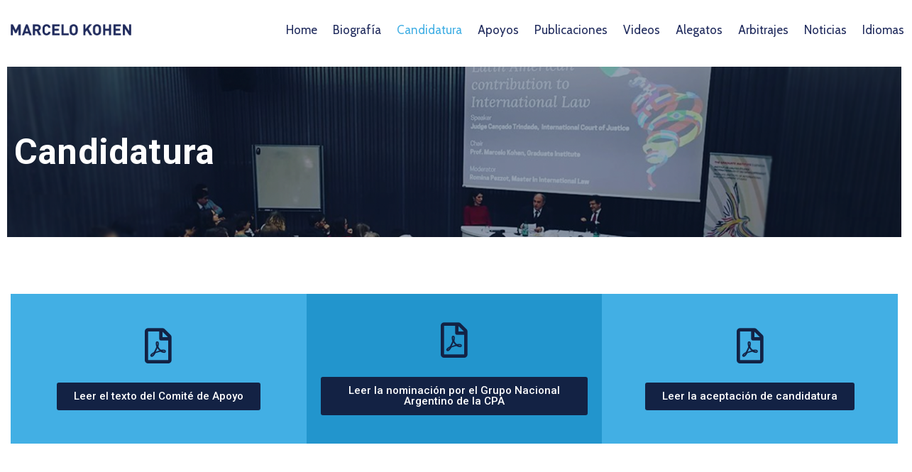

--- FILE ---
content_type: text/css
request_url: https://kohen2023cij-icj.net/wp-content/uploads/elementor/css/post-114.css?ver=1657880914
body_size: 588
content:
.elementor-114 .elementor-element.elementor-element-2888d34 .cover_color{background-color:rgba(6,22,58,0.4);}.elementor-114 .elementor-element.elementor-element-2888d34 .ova_header_el .header_title{color:#FFFFFF;padding:90px 0px 90px 0px;}.elementor-114 .elementor-element.elementor-element-2888d34 .ova_header_el .ovatheme_breadcrumbs ul.breadcrumb li{color:#fff;}.elementor-114 .elementor-element.elementor-element-2888d34 .ova_header_el .ovatheme_breadcrumbs ul.breadcrumb li a{color:#fff;}.elementor-114 .elementor-element.elementor-element-2888d34 .ova_header_el .ovatheme_breadcrumbs ul.breadcrumb a{color:#fff;}.elementor-114 .elementor-element.elementor-element-2888d34 .ova_header_el .ovatheme_breadcrumbs ul.breadcrumb .separator{color:#fff;}.elementor-114 .elementor-element.elementor-element-2888d34{text-align:left;width:100%;max-width:100%;}.elementor-114 .elementor-element.elementor-element-1456dbf .elementor-spacer-inner{--spacer-size:50px;}.elementor-bc-flex-widget .elementor-114 .elementor-element.elementor-element-ec6b017.elementor-column .elementor-widget-wrap{align-items:center;}.elementor-114 .elementor-element.elementor-element-ec6b017.elementor-column.elementor-element[data-element_type="column"] > .elementor-widget-wrap.elementor-element-populated{align-content:center;align-items:center;}.elementor-114 .elementor-element.elementor-element-ec6b017:not(.elementor-motion-effects-element-type-background) > .elementor-widget-wrap, .elementor-114 .elementor-element.elementor-element-ec6b017 > .elementor-widget-wrap > .elementor-motion-effects-container > .elementor-motion-effects-layer{background-color:var( --e-global-color-48e7df5 );}.elementor-114 .elementor-element.elementor-element-ec6b017 > .elementor-element-populated{transition:background 0.3s, border 0.3s, border-radius 0.3s, box-shadow 0.3s;margin:0px 0px 0px 0px;--e-column-margin-right:0px;--e-column-margin-left:0px;padding:40px 0px 40px 0px;}.elementor-114 .elementor-element.elementor-element-ec6b017 > .elementor-element-populated > .elementor-background-overlay{transition:background 0.3s, border-radius 0.3s, opacity 0.3s;}.elementor-114 .elementor-element.elementor-element-e63bece .elementor-icon-wrapper{text-align:center;}.elementor-114 .elementor-element.elementor-element-e63bece.elementor-view-stacked .elementor-icon{background-color:var( --e-global-color-cfa98db );}.elementor-114 .elementor-element.elementor-element-e63bece.elementor-view-framed .elementor-icon, .elementor-114 .elementor-element.elementor-element-e63bece.elementor-view-default .elementor-icon{color:var( --e-global-color-cfa98db );border-color:var( --e-global-color-cfa98db );}.elementor-114 .elementor-element.elementor-element-e63bece.elementor-view-framed .elementor-icon, .elementor-114 .elementor-element.elementor-element-e63bece.elementor-view-default .elementor-icon svg{fill:var( --e-global-color-cfa98db );}.elementor-114 .elementor-element.elementor-element-e63bece .elementor-icon i, .elementor-114 .elementor-element.elementor-element-e63bece .elementor-icon svg{transform:rotate(0deg);}.elementor-114 .elementor-element.elementor-element-1e464c0 .elementor-button{background-color:var( --e-global-color-cfa98db );}.elementor-114 .elementor-element.elementor-element-1e464c0 .elementor-button:hover, .elementor-114 .elementor-element.elementor-element-1e464c0 .elementor-button:focus{background-color:var( --e-global-color-text );}.elementor-bc-flex-widget .elementor-114 .elementor-element.elementor-element-a6ea205.elementor-column .elementor-widget-wrap{align-items:center;}.elementor-114 .elementor-element.elementor-element-a6ea205.elementor-column.elementor-element[data-element_type="column"] > .elementor-widget-wrap.elementor-element-populated{align-content:center;align-items:center;}.elementor-114 .elementor-element.elementor-element-a6ea205:not(.elementor-motion-effects-element-type-background) > .elementor-widget-wrap, .elementor-114 .elementor-element.elementor-element-a6ea205 > .elementor-widget-wrap > .elementor-motion-effects-container > .elementor-motion-effects-layer{background-color:var( --e-global-color-secondary );}.elementor-114 .elementor-element.elementor-element-a6ea205 > .elementor-element-populated{transition:background 0.3s, border 0.3s, border-radius 0.3s, box-shadow 0.3s;margin:0px 0px 0px 0px;--e-column-margin-right:0px;--e-column-margin-left:0px;padding:40px 20px 40px 20px;}.elementor-114 .elementor-element.elementor-element-a6ea205 > .elementor-element-populated > .elementor-background-overlay{transition:background 0.3s, border-radius 0.3s, opacity 0.3s;}.elementor-114 .elementor-element.elementor-element-ba503a2 .elementor-icon-wrapper{text-align:center;}.elementor-114 .elementor-element.elementor-element-ba503a2.elementor-view-stacked .elementor-icon{background-color:var( --e-global-color-cfa98db );}.elementor-114 .elementor-element.elementor-element-ba503a2.elementor-view-framed .elementor-icon, .elementor-114 .elementor-element.elementor-element-ba503a2.elementor-view-default .elementor-icon{color:var( --e-global-color-cfa98db );border-color:var( --e-global-color-cfa98db );}.elementor-114 .elementor-element.elementor-element-ba503a2.elementor-view-framed .elementor-icon, .elementor-114 .elementor-element.elementor-element-ba503a2.elementor-view-default .elementor-icon svg{fill:var( --e-global-color-cfa98db );}.elementor-114 .elementor-element.elementor-element-ba503a2 .elementor-icon i, .elementor-114 .elementor-element.elementor-element-ba503a2 .elementor-icon svg{transform:rotate(0deg);}.elementor-114 .elementor-element.elementor-element-a9576b6 .elementor-button{background-color:var( --e-global-color-cfa98db );}.elementor-114 .elementor-element.elementor-element-a9576b6 .elementor-button:hover, .elementor-114 .elementor-element.elementor-element-a9576b6 .elementor-button:focus{background-color:var( --e-global-color-text );}.elementor-bc-flex-widget .elementor-114 .elementor-element.elementor-element-4e16fb6.elementor-column .elementor-widget-wrap{align-items:center;}.elementor-114 .elementor-element.elementor-element-4e16fb6.elementor-column.elementor-element[data-element_type="column"] > .elementor-widget-wrap.elementor-element-populated{align-content:center;align-items:center;}.elementor-114 .elementor-element.elementor-element-4e16fb6:not(.elementor-motion-effects-element-type-background) > .elementor-widget-wrap, .elementor-114 .elementor-element.elementor-element-4e16fb6 > .elementor-widget-wrap > .elementor-motion-effects-container > .elementor-motion-effects-layer{background-color:var( --e-global-color-48e7df5 );}.elementor-114 .elementor-element.elementor-element-4e16fb6 > .elementor-element-populated{transition:background 0.3s, border 0.3s, border-radius 0.3s, box-shadow 0.3s;padding:40px 0px 40px 0px;}.elementor-114 .elementor-element.elementor-element-4e16fb6 > .elementor-element-populated > .elementor-background-overlay{transition:background 0.3s, border-radius 0.3s, opacity 0.3s;}.elementor-114 .elementor-element.elementor-element-67c6134 .elementor-icon-wrapper{text-align:center;}.elementor-114 .elementor-element.elementor-element-67c6134.elementor-view-stacked .elementor-icon{background-color:var( --e-global-color-cfa98db );}.elementor-114 .elementor-element.elementor-element-67c6134.elementor-view-framed .elementor-icon, .elementor-114 .elementor-element.elementor-element-67c6134.elementor-view-default .elementor-icon{color:var( --e-global-color-cfa98db );border-color:var( --e-global-color-cfa98db );}.elementor-114 .elementor-element.elementor-element-67c6134.elementor-view-framed .elementor-icon, .elementor-114 .elementor-element.elementor-element-67c6134.elementor-view-default .elementor-icon svg{fill:var( --e-global-color-cfa98db );}.elementor-114 .elementor-element.elementor-element-67c6134 .elementor-icon i, .elementor-114 .elementor-element.elementor-element-67c6134 .elementor-icon svg{transform:rotate(0deg);}.elementor-114 .elementor-element.elementor-element-6ceac1b .elementor-button{background-color:var( --e-global-color-cfa98db );}.elementor-114 .elementor-element.elementor-element-6ceac1b .elementor-button:hover, .elementor-114 .elementor-element.elementor-element-6ceac1b .elementor-button:focus{background-color:var( --e-global-color-text );}.elementor-114 .elementor-element.elementor-element-076d662 .elementor-spacer-inner{--spacer-size:50px;}:root{--page-title-display:none;}

--- FILE ---
content_type: text/css
request_url: https://kohen2023cij-icj.net/wp-content/uploads/elementor/css/post-5347.css?ver=1655847785
body_size: 556
content:
.elementor-5347 .elementor-element.elementor-element-2643f95b > .elementor-container{min-height:60px;}.elementor-5347 .elementor-element.elementor-element-2643f95b > .elementor-container > .elementor-column > .elementor-widget-wrap{align-content:center;align-items:center;}.elementor-5347 .elementor-element.elementor-element-2643f95b{transition:background 0.3s, border 0.3s, border-radius 0.3s, box-shadow 0.3s;}.elementor-5347 .elementor-element.elementor-element-2643f95b > .elementor-background-overlay{transition:background 0.3s, border-radius 0.3s, opacity 0.3s;}.elementor-bc-flex-widget .elementor-5347 .elementor-element.elementor-element-6ee24cf8.elementor-column .elementor-widget-wrap{align-items:center;}.elementor-5347 .elementor-element.elementor-element-6ee24cf8.elementor-column.elementor-element[data-element_type="column"] > .elementor-widget-wrap.elementor-element-populated{align-content:center;align-items:center;}.elementor-5347 .elementor-element.elementor-element-6ee24cf8 > .elementor-element-populated{margin:0px 0px 0px 0px;--e-column-margin-right:0px;--e-column-margin-left:0px;}.elementor-5347 .elementor-element.elementor-element-326c69d3 > .elementor-widget-container{margin:0px 0px 0px 0px;padding:0px 0px 0px 0px;}.elementor-bc-flex-widget .elementor-5347 .elementor-element.elementor-element-6f12c47.elementor-column .elementor-widget-wrap{align-items:center;}.elementor-5347 .elementor-element.elementor-element-6f12c47.elementor-column.elementor-element[data-element_type="column"] > .elementor-widget-wrap.elementor-element-populated{align-content:center;align-items:center;}.elementor-5347 .elementor-element.elementor-element-6f12c47.elementor-column > .elementor-widget-wrap{justify-content:flex-end;}.elementor-5347 .elementor-element.elementor-element-6f12c47 > .elementor-element-populated{padding:0px 0px 0px 0px;}.elementor-5347 .elementor-element.elementor-element-69bf2444 .ova_nav ul.menu{flex-direction:row;padding:0px 0px 0px 0px;justify-content:flex-end;align-items:flex-end;}.elementor-5347 .elementor-element.elementor-element-69bf2444 .ova_nav ul.menu > li > a{padding:30px 11px 30px 11px;font-family:"Cabin", Sans-serif;font-size:17px;font-weight:400;text-transform:capitalize;line-height:24px;}.elementor-5347 .elementor-element.elementor-element-69bf2444 .ova_nav ul.menu > li > a:hover{color:var( --e-global-color-secondary );}.elementor-5347 .elementor-element.elementor-element-69bf2444 .ova_nav .dropdown-menu{min-width:13rem;}.elementor-5347 .elementor-element.elementor-element-69bf2444 .ova_nav ul.menu .dropdown-menu{padding:15px 15px 15px 15px;border-style:solid;border-width:0px 0px 0px 0px;border-color:#323232;border-radius:0px 0px 0px 0px;}.elementor-5347 .elementor-element.elementor-element-69bf2444 .ova_nav ul.menu .dropdown-menu li a{padding:7px 15px 7px 15px;font-family:"Cabin", Sans-serif;font-size:17px;font-weight:400;text-transform:capitalize;line-height:24px;}.elementor-5347 .elementor-element.elementor-element-69bf2444 .ova_nav ul.menu .dropdown-menu li{border-style:solid;border-width:0px 0px 0px 0px;border-color:#3B3B3B;}.elementor-5347 .elementor-element.elementor-element-69bf2444 .ova_nav ul.menu .dropdown-menu li:last-child{border-style:solid;}.elementor-5347 .elementor-element.elementor-element-69bf2444 .ova_openNav{margin:0px 15px 0px 0px;padding:10px 15px 10px 15px;border-radius:5px 5px 5px 5px;}.elementor-5347 .elementor-element.elementor-element-69bf2444 .dropdown button.dropdown-toggle{margin:7px 0px 0px 0px;}.elementor-5347 .elementor-element.elementor-element-69bf2444 .ova_nav li a{border-style:solid;border-width:0px 0px 0px 0px;border-color:rgba(155, 155, 155, 0.12);}.elementor-5347 .elementor-element.elementor-element-69bf2444{width:auto;max-width:auto;}@media(max-width:1024px){.elementor-5347 .elementor-element.elementor-element-69bf2444 .ova_nav ul.menu > li > a{padding:10px 15px 10px 15px;}.elementor-5347 .elementor-element.elementor-element-69bf2444 .ova_nav ul.menu .dropdown-menu{padding:10px 25px 10px 25px;border-width:0px 0px 1px 0px;}.elementor-5347 .elementor-element.elementor-element-69bf2444 .ova_nav ul.menu .dropdown-menu li a{padding:8px 0px 8px 10px;}.elementor-5347 .elementor-element.elementor-element-69bf2444 .ova_nav ul.menu .dropdown-menu li{border-width:0px 0px 1px 0px;}.elementor-5347 .elementor-element.elementor-element-69bf2444 .ova_nav ul.menu .dropdown-menu li:last-child{border-width:0px 0px 0px 0px;}.elementor-5347 .elementor-element.elementor-element-69bf2444 .ova_nav li a{border-width:0px 0px 1px 0px;}}@media(max-width:1024px) and (min-width:768px){.elementor-5347 .elementor-element.elementor-element-6ee24cf8{width:30%;}.elementor-5347 .elementor-element.elementor-element-6f12c47{width:70%;}}@media(max-width:767px){.elementor-5347 .elementor-element.elementor-element-6ee24cf8{width:50%;}.elementor-5347 .elementor-element.elementor-element-6f12c47{width:50%;}}